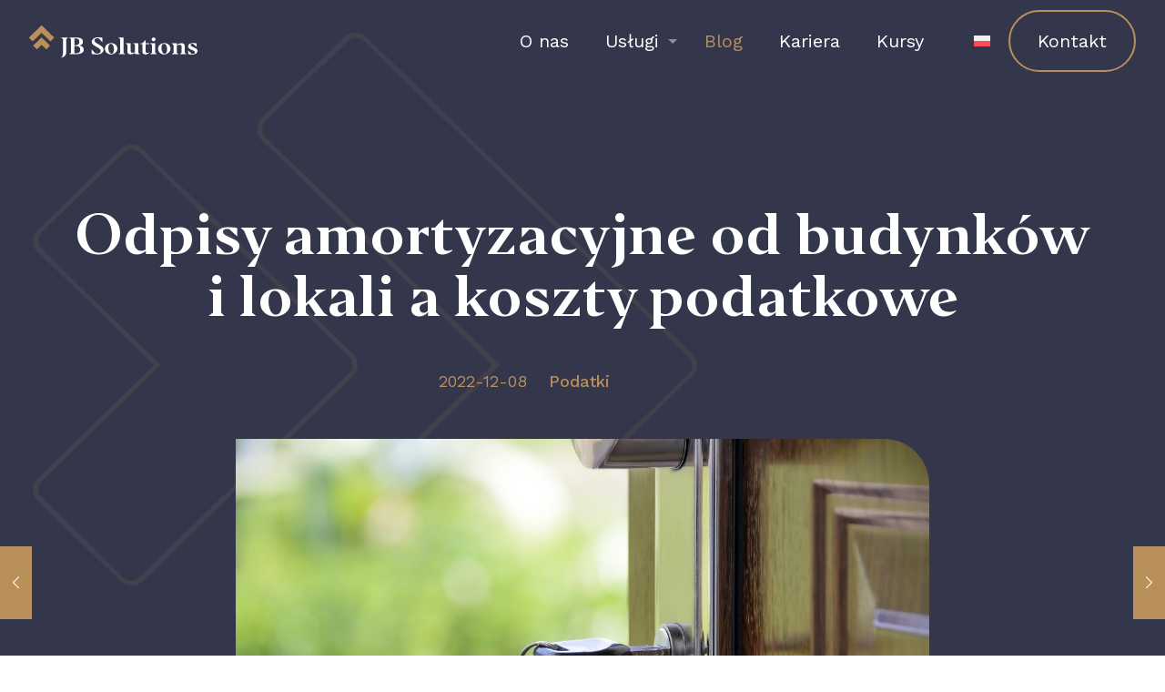

--- FILE ---
content_type: text/html; charset=utf-8
request_url: https://www.google.com/recaptcha/api2/anchor?ar=1&k=6LdahOogAAAAAFTjwADiuZsUF9TtMVKH7H4XJalG&co=aHR0cHM6Ly9qYnNvbHV0aW9ucy5wbDo0NDM.&hl=en&v=PoyoqOPhxBO7pBk68S4YbpHZ&size=invisible&anchor-ms=20000&execute-ms=30000&cb=f4h0njx13z07
body_size: 48233
content:
<!DOCTYPE HTML><html dir="ltr" lang="en"><head><meta http-equiv="Content-Type" content="text/html; charset=UTF-8">
<meta http-equiv="X-UA-Compatible" content="IE=edge">
<title>reCAPTCHA</title>
<style type="text/css">
/* cyrillic-ext */
@font-face {
  font-family: 'Roboto';
  font-style: normal;
  font-weight: 400;
  font-stretch: 100%;
  src: url(//fonts.gstatic.com/s/roboto/v48/KFO7CnqEu92Fr1ME7kSn66aGLdTylUAMa3GUBHMdazTgWw.woff2) format('woff2');
  unicode-range: U+0460-052F, U+1C80-1C8A, U+20B4, U+2DE0-2DFF, U+A640-A69F, U+FE2E-FE2F;
}
/* cyrillic */
@font-face {
  font-family: 'Roboto';
  font-style: normal;
  font-weight: 400;
  font-stretch: 100%;
  src: url(//fonts.gstatic.com/s/roboto/v48/KFO7CnqEu92Fr1ME7kSn66aGLdTylUAMa3iUBHMdazTgWw.woff2) format('woff2');
  unicode-range: U+0301, U+0400-045F, U+0490-0491, U+04B0-04B1, U+2116;
}
/* greek-ext */
@font-face {
  font-family: 'Roboto';
  font-style: normal;
  font-weight: 400;
  font-stretch: 100%;
  src: url(//fonts.gstatic.com/s/roboto/v48/KFO7CnqEu92Fr1ME7kSn66aGLdTylUAMa3CUBHMdazTgWw.woff2) format('woff2');
  unicode-range: U+1F00-1FFF;
}
/* greek */
@font-face {
  font-family: 'Roboto';
  font-style: normal;
  font-weight: 400;
  font-stretch: 100%;
  src: url(//fonts.gstatic.com/s/roboto/v48/KFO7CnqEu92Fr1ME7kSn66aGLdTylUAMa3-UBHMdazTgWw.woff2) format('woff2');
  unicode-range: U+0370-0377, U+037A-037F, U+0384-038A, U+038C, U+038E-03A1, U+03A3-03FF;
}
/* math */
@font-face {
  font-family: 'Roboto';
  font-style: normal;
  font-weight: 400;
  font-stretch: 100%;
  src: url(//fonts.gstatic.com/s/roboto/v48/KFO7CnqEu92Fr1ME7kSn66aGLdTylUAMawCUBHMdazTgWw.woff2) format('woff2');
  unicode-range: U+0302-0303, U+0305, U+0307-0308, U+0310, U+0312, U+0315, U+031A, U+0326-0327, U+032C, U+032F-0330, U+0332-0333, U+0338, U+033A, U+0346, U+034D, U+0391-03A1, U+03A3-03A9, U+03B1-03C9, U+03D1, U+03D5-03D6, U+03F0-03F1, U+03F4-03F5, U+2016-2017, U+2034-2038, U+203C, U+2040, U+2043, U+2047, U+2050, U+2057, U+205F, U+2070-2071, U+2074-208E, U+2090-209C, U+20D0-20DC, U+20E1, U+20E5-20EF, U+2100-2112, U+2114-2115, U+2117-2121, U+2123-214F, U+2190, U+2192, U+2194-21AE, U+21B0-21E5, U+21F1-21F2, U+21F4-2211, U+2213-2214, U+2216-22FF, U+2308-230B, U+2310, U+2319, U+231C-2321, U+2336-237A, U+237C, U+2395, U+239B-23B7, U+23D0, U+23DC-23E1, U+2474-2475, U+25AF, U+25B3, U+25B7, U+25BD, U+25C1, U+25CA, U+25CC, U+25FB, U+266D-266F, U+27C0-27FF, U+2900-2AFF, U+2B0E-2B11, U+2B30-2B4C, U+2BFE, U+3030, U+FF5B, U+FF5D, U+1D400-1D7FF, U+1EE00-1EEFF;
}
/* symbols */
@font-face {
  font-family: 'Roboto';
  font-style: normal;
  font-weight: 400;
  font-stretch: 100%;
  src: url(//fonts.gstatic.com/s/roboto/v48/KFO7CnqEu92Fr1ME7kSn66aGLdTylUAMaxKUBHMdazTgWw.woff2) format('woff2');
  unicode-range: U+0001-000C, U+000E-001F, U+007F-009F, U+20DD-20E0, U+20E2-20E4, U+2150-218F, U+2190, U+2192, U+2194-2199, U+21AF, U+21E6-21F0, U+21F3, U+2218-2219, U+2299, U+22C4-22C6, U+2300-243F, U+2440-244A, U+2460-24FF, U+25A0-27BF, U+2800-28FF, U+2921-2922, U+2981, U+29BF, U+29EB, U+2B00-2BFF, U+4DC0-4DFF, U+FFF9-FFFB, U+10140-1018E, U+10190-1019C, U+101A0, U+101D0-101FD, U+102E0-102FB, U+10E60-10E7E, U+1D2C0-1D2D3, U+1D2E0-1D37F, U+1F000-1F0FF, U+1F100-1F1AD, U+1F1E6-1F1FF, U+1F30D-1F30F, U+1F315, U+1F31C, U+1F31E, U+1F320-1F32C, U+1F336, U+1F378, U+1F37D, U+1F382, U+1F393-1F39F, U+1F3A7-1F3A8, U+1F3AC-1F3AF, U+1F3C2, U+1F3C4-1F3C6, U+1F3CA-1F3CE, U+1F3D4-1F3E0, U+1F3ED, U+1F3F1-1F3F3, U+1F3F5-1F3F7, U+1F408, U+1F415, U+1F41F, U+1F426, U+1F43F, U+1F441-1F442, U+1F444, U+1F446-1F449, U+1F44C-1F44E, U+1F453, U+1F46A, U+1F47D, U+1F4A3, U+1F4B0, U+1F4B3, U+1F4B9, U+1F4BB, U+1F4BF, U+1F4C8-1F4CB, U+1F4D6, U+1F4DA, U+1F4DF, U+1F4E3-1F4E6, U+1F4EA-1F4ED, U+1F4F7, U+1F4F9-1F4FB, U+1F4FD-1F4FE, U+1F503, U+1F507-1F50B, U+1F50D, U+1F512-1F513, U+1F53E-1F54A, U+1F54F-1F5FA, U+1F610, U+1F650-1F67F, U+1F687, U+1F68D, U+1F691, U+1F694, U+1F698, U+1F6AD, U+1F6B2, U+1F6B9-1F6BA, U+1F6BC, U+1F6C6-1F6CF, U+1F6D3-1F6D7, U+1F6E0-1F6EA, U+1F6F0-1F6F3, U+1F6F7-1F6FC, U+1F700-1F7FF, U+1F800-1F80B, U+1F810-1F847, U+1F850-1F859, U+1F860-1F887, U+1F890-1F8AD, U+1F8B0-1F8BB, U+1F8C0-1F8C1, U+1F900-1F90B, U+1F93B, U+1F946, U+1F984, U+1F996, U+1F9E9, U+1FA00-1FA6F, U+1FA70-1FA7C, U+1FA80-1FA89, U+1FA8F-1FAC6, U+1FACE-1FADC, U+1FADF-1FAE9, U+1FAF0-1FAF8, U+1FB00-1FBFF;
}
/* vietnamese */
@font-face {
  font-family: 'Roboto';
  font-style: normal;
  font-weight: 400;
  font-stretch: 100%;
  src: url(//fonts.gstatic.com/s/roboto/v48/KFO7CnqEu92Fr1ME7kSn66aGLdTylUAMa3OUBHMdazTgWw.woff2) format('woff2');
  unicode-range: U+0102-0103, U+0110-0111, U+0128-0129, U+0168-0169, U+01A0-01A1, U+01AF-01B0, U+0300-0301, U+0303-0304, U+0308-0309, U+0323, U+0329, U+1EA0-1EF9, U+20AB;
}
/* latin-ext */
@font-face {
  font-family: 'Roboto';
  font-style: normal;
  font-weight: 400;
  font-stretch: 100%;
  src: url(//fonts.gstatic.com/s/roboto/v48/KFO7CnqEu92Fr1ME7kSn66aGLdTylUAMa3KUBHMdazTgWw.woff2) format('woff2');
  unicode-range: U+0100-02BA, U+02BD-02C5, U+02C7-02CC, U+02CE-02D7, U+02DD-02FF, U+0304, U+0308, U+0329, U+1D00-1DBF, U+1E00-1E9F, U+1EF2-1EFF, U+2020, U+20A0-20AB, U+20AD-20C0, U+2113, U+2C60-2C7F, U+A720-A7FF;
}
/* latin */
@font-face {
  font-family: 'Roboto';
  font-style: normal;
  font-weight: 400;
  font-stretch: 100%;
  src: url(//fonts.gstatic.com/s/roboto/v48/KFO7CnqEu92Fr1ME7kSn66aGLdTylUAMa3yUBHMdazQ.woff2) format('woff2');
  unicode-range: U+0000-00FF, U+0131, U+0152-0153, U+02BB-02BC, U+02C6, U+02DA, U+02DC, U+0304, U+0308, U+0329, U+2000-206F, U+20AC, U+2122, U+2191, U+2193, U+2212, U+2215, U+FEFF, U+FFFD;
}
/* cyrillic-ext */
@font-face {
  font-family: 'Roboto';
  font-style: normal;
  font-weight: 500;
  font-stretch: 100%;
  src: url(//fonts.gstatic.com/s/roboto/v48/KFO7CnqEu92Fr1ME7kSn66aGLdTylUAMa3GUBHMdazTgWw.woff2) format('woff2');
  unicode-range: U+0460-052F, U+1C80-1C8A, U+20B4, U+2DE0-2DFF, U+A640-A69F, U+FE2E-FE2F;
}
/* cyrillic */
@font-face {
  font-family: 'Roboto';
  font-style: normal;
  font-weight: 500;
  font-stretch: 100%;
  src: url(//fonts.gstatic.com/s/roboto/v48/KFO7CnqEu92Fr1ME7kSn66aGLdTylUAMa3iUBHMdazTgWw.woff2) format('woff2');
  unicode-range: U+0301, U+0400-045F, U+0490-0491, U+04B0-04B1, U+2116;
}
/* greek-ext */
@font-face {
  font-family: 'Roboto';
  font-style: normal;
  font-weight: 500;
  font-stretch: 100%;
  src: url(//fonts.gstatic.com/s/roboto/v48/KFO7CnqEu92Fr1ME7kSn66aGLdTylUAMa3CUBHMdazTgWw.woff2) format('woff2');
  unicode-range: U+1F00-1FFF;
}
/* greek */
@font-face {
  font-family: 'Roboto';
  font-style: normal;
  font-weight: 500;
  font-stretch: 100%;
  src: url(//fonts.gstatic.com/s/roboto/v48/KFO7CnqEu92Fr1ME7kSn66aGLdTylUAMa3-UBHMdazTgWw.woff2) format('woff2');
  unicode-range: U+0370-0377, U+037A-037F, U+0384-038A, U+038C, U+038E-03A1, U+03A3-03FF;
}
/* math */
@font-face {
  font-family: 'Roboto';
  font-style: normal;
  font-weight: 500;
  font-stretch: 100%;
  src: url(//fonts.gstatic.com/s/roboto/v48/KFO7CnqEu92Fr1ME7kSn66aGLdTylUAMawCUBHMdazTgWw.woff2) format('woff2');
  unicode-range: U+0302-0303, U+0305, U+0307-0308, U+0310, U+0312, U+0315, U+031A, U+0326-0327, U+032C, U+032F-0330, U+0332-0333, U+0338, U+033A, U+0346, U+034D, U+0391-03A1, U+03A3-03A9, U+03B1-03C9, U+03D1, U+03D5-03D6, U+03F0-03F1, U+03F4-03F5, U+2016-2017, U+2034-2038, U+203C, U+2040, U+2043, U+2047, U+2050, U+2057, U+205F, U+2070-2071, U+2074-208E, U+2090-209C, U+20D0-20DC, U+20E1, U+20E5-20EF, U+2100-2112, U+2114-2115, U+2117-2121, U+2123-214F, U+2190, U+2192, U+2194-21AE, U+21B0-21E5, U+21F1-21F2, U+21F4-2211, U+2213-2214, U+2216-22FF, U+2308-230B, U+2310, U+2319, U+231C-2321, U+2336-237A, U+237C, U+2395, U+239B-23B7, U+23D0, U+23DC-23E1, U+2474-2475, U+25AF, U+25B3, U+25B7, U+25BD, U+25C1, U+25CA, U+25CC, U+25FB, U+266D-266F, U+27C0-27FF, U+2900-2AFF, U+2B0E-2B11, U+2B30-2B4C, U+2BFE, U+3030, U+FF5B, U+FF5D, U+1D400-1D7FF, U+1EE00-1EEFF;
}
/* symbols */
@font-face {
  font-family: 'Roboto';
  font-style: normal;
  font-weight: 500;
  font-stretch: 100%;
  src: url(//fonts.gstatic.com/s/roboto/v48/KFO7CnqEu92Fr1ME7kSn66aGLdTylUAMaxKUBHMdazTgWw.woff2) format('woff2');
  unicode-range: U+0001-000C, U+000E-001F, U+007F-009F, U+20DD-20E0, U+20E2-20E4, U+2150-218F, U+2190, U+2192, U+2194-2199, U+21AF, U+21E6-21F0, U+21F3, U+2218-2219, U+2299, U+22C4-22C6, U+2300-243F, U+2440-244A, U+2460-24FF, U+25A0-27BF, U+2800-28FF, U+2921-2922, U+2981, U+29BF, U+29EB, U+2B00-2BFF, U+4DC0-4DFF, U+FFF9-FFFB, U+10140-1018E, U+10190-1019C, U+101A0, U+101D0-101FD, U+102E0-102FB, U+10E60-10E7E, U+1D2C0-1D2D3, U+1D2E0-1D37F, U+1F000-1F0FF, U+1F100-1F1AD, U+1F1E6-1F1FF, U+1F30D-1F30F, U+1F315, U+1F31C, U+1F31E, U+1F320-1F32C, U+1F336, U+1F378, U+1F37D, U+1F382, U+1F393-1F39F, U+1F3A7-1F3A8, U+1F3AC-1F3AF, U+1F3C2, U+1F3C4-1F3C6, U+1F3CA-1F3CE, U+1F3D4-1F3E0, U+1F3ED, U+1F3F1-1F3F3, U+1F3F5-1F3F7, U+1F408, U+1F415, U+1F41F, U+1F426, U+1F43F, U+1F441-1F442, U+1F444, U+1F446-1F449, U+1F44C-1F44E, U+1F453, U+1F46A, U+1F47D, U+1F4A3, U+1F4B0, U+1F4B3, U+1F4B9, U+1F4BB, U+1F4BF, U+1F4C8-1F4CB, U+1F4D6, U+1F4DA, U+1F4DF, U+1F4E3-1F4E6, U+1F4EA-1F4ED, U+1F4F7, U+1F4F9-1F4FB, U+1F4FD-1F4FE, U+1F503, U+1F507-1F50B, U+1F50D, U+1F512-1F513, U+1F53E-1F54A, U+1F54F-1F5FA, U+1F610, U+1F650-1F67F, U+1F687, U+1F68D, U+1F691, U+1F694, U+1F698, U+1F6AD, U+1F6B2, U+1F6B9-1F6BA, U+1F6BC, U+1F6C6-1F6CF, U+1F6D3-1F6D7, U+1F6E0-1F6EA, U+1F6F0-1F6F3, U+1F6F7-1F6FC, U+1F700-1F7FF, U+1F800-1F80B, U+1F810-1F847, U+1F850-1F859, U+1F860-1F887, U+1F890-1F8AD, U+1F8B0-1F8BB, U+1F8C0-1F8C1, U+1F900-1F90B, U+1F93B, U+1F946, U+1F984, U+1F996, U+1F9E9, U+1FA00-1FA6F, U+1FA70-1FA7C, U+1FA80-1FA89, U+1FA8F-1FAC6, U+1FACE-1FADC, U+1FADF-1FAE9, U+1FAF0-1FAF8, U+1FB00-1FBFF;
}
/* vietnamese */
@font-face {
  font-family: 'Roboto';
  font-style: normal;
  font-weight: 500;
  font-stretch: 100%;
  src: url(//fonts.gstatic.com/s/roboto/v48/KFO7CnqEu92Fr1ME7kSn66aGLdTylUAMa3OUBHMdazTgWw.woff2) format('woff2');
  unicode-range: U+0102-0103, U+0110-0111, U+0128-0129, U+0168-0169, U+01A0-01A1, U+01AF-01B0, U+0300-0301, U+0303-0304, U+0308-0309, U+0323, U+0329, U+1EA0-1EF9, U+20AB;
}
/* latin-ext */
@font-face {
  font-family: 'Roboto';
  font-style: normal;
  font-weight: 500;
  font-stretch: 100%;
  src: url(//fonts.gstatic.com/s/roboto/v48/KFO7CnqEu92Fr1ME7kSn66aGLdTylUAMa3KUBHMdazTgWw.woff2) format('woff2');
  unicode-range: U+0100-02BA, U+02BD-02C5, U+02C7-02CC, U+02CE-02D7, U+02DD-02FF, U+0304, U+0308, U+0329, U+1D00-1DBF, U+1E00-1E9F, U+1EF2-1EFF, U+2020, U+20A0-20AB, U+20AD-20C0, U+2113, U+2C60-2C7F, U+A720-A7FF;
}
/* latin */
@font-face {
  font-family: 'Roboto';
  font-style: normal;
  font-weight: 500;
  font-stretch: 100%;
  src: url(//fonts.gstatic.com/s/roboto/v48/KFO7CnqEu92Fr1ME7kSn66aGLdTylUAMa3yUBHMdazQ.woff2) format('woff2');
  unicode-range: U+0000-00FF, U+0131, U+0152-0153, U+02BB-02BC, U+02C6, U+02DA, U+02DC, U+0304, U+0308, U+0329, U+2000-206F, U+20AC, U+2122, U+2191, U+2193, U+2212, U+2215, U+FEFF, U+FFFD;
}
/* cyrillic-ext */
@font-face {
  font-family: 'Roboto';
  font-style: normal;
  font-weight: 900;
  font-stretch: 100%;
  src: url(//fonts.gstatic.com/s/roboto/v48/KFO7CnqEu92Fr1ME7kSn66aGLdTylUAMa3GUBHMdazTgWw.woff2) format('woff2');
  unicode-range: U+0460-052F, U+1C80-1C8A, U+20B4, U+2DE0-2DFF, U+A640-A69F, U+FE2E-FE2F;
}
/* cyrillic */
@font-face {
  font-family: 'Roboto';
  font-style: normal;
  font-weight: 900;
  font-stretch: 100%;
  src: url(//fonts.gstatic.com/s/roboto/v48/KFO7CnqEu92Fr1ME7kSn66aGLdTylUAMa3iUBHMdazTgWw.woff2) format('woff2');
  unicode-range: U+0301, U+0400-045F, U+0490-0491, U+04B0-04B1, U+2116;
}
/* greek-ext */
@font-face {
  font-family: 'Roboto';
  font-style: normal;
  font-weight: 900;
  font-stretch: 100%;
  src: url(//fonts.gstatic.com/s/roboto/v48/KFO7CnqEu92Fr1ME7kSn66aGLdTylUAMa3CUBHMdazTgWw.woff2) format('woff2');
  unicode-range: U+1F00-1FFF;
}
/* greek */
@font-face {
  font-family: 'Roboto';
  font-style: normal;
  font-weight: 900;
  font-stretch: 100%;
  src: url(//fonts.gstatic.com/s/roboto/v48/KFO7CnqEu92Fr1ME7kSn66aGLdTylUAMa3-UBHMdazTgWw.woff2) format('woff2');
  unicode-range: U+0370-0377, U+037A-037F, U+0384-038A, U+038C, U+038E-03A1, U+03A3-03FF;
}
/* math */
@font-face {
  font-family: 'Roboto';
  font-style: normal;
  font-weight: 900;
  font-stretch: 100%;
  src: url(//fonts.gstatic.com/s/roboto/v48/KFO7CnqEu92Fr1ME7kSn66aGLdTylUAMawCUBHMdazTgWw.woff2) format('woff2');
  unicode-range: U+0302-0303, U+0305, U+0307-0308, U+0310, U+0312, U+0315, U+031A, U+0326-0327, U+032C, U+032F-0330, U+0332-0333, U+0338, U+033A, U+0346, U+034D, U+0391-03A1, U+03A3-03A9, U+03B1-03C9, U+03D1, U+03D5-03D6, U+03F0-03F1, U+03F4-03F5, U+2016-2017, U+2034-2038, U+203C, U+2040, U+2043, U+2047, U+2050, U+2057, U+205F, U+2070-2071, U+2074-208E, U+2090-209C, U+20D0-20DC, U+20E1, U+20E5-20EF, U+2100-2112, U+2114-2115, U+2117-2121, U+2123-214F, U+2190, U+2192, U+2194-21AE, U+21B0-21E5, U+21F1-21F2, U+21F4-2211, U+2213-2214, U+2216-22FF, U+2308-230B, U+2310, U+2319, U+231C-2321, U+2336-237A, U+237C, U+2395, U+239B-23B7, U+23D0, U+23DC-23E1, U+2474-2475, U+25AF, U+25B3, U+25B7, U+25BD, U+25C1, U+25CA, U+25CC, U+25FB, U+266D-266F, U+27C0-27FF, U+2900-2AFF, U+2B0E-2B11, U+2B30-2B4C, U+2BFE, U+3030, U+FF5B, U+FF5D, U+1D400-1D7FF, U+1EE00-1EEFF;
}
/* symbols */
@font-face {
  font-family: 'Roboto';
  font-style: normal;
  font-weight: 900;
  font-stretch: 100%;
  src: url(//fonts.gstatic.com/s/roboto/v48/KFO7CnqEu92Fr1ME7kSn66aGLdTylUAMaxKUBHMdazTgWw.woff2) format('woff2');
  unicode-range: U+0001-000C, U+000E-001F, U+007F-009F, U+20DD-20E0, U+20E2-20E4, U+2150-218F, U+2190, U+2192, U+2194-2199, U+21AF, U+21E6-21F0, U+21F3, U+2218-2219, U+2299, U+22C4-22C6, U+2300-243F, U+2440-244A, U+2460-24FF, U+25A0-27BF, U+2800-28FF, U+2921-2922, U+2981, U+29BF, U+29EB, U+2B00-2BFF, U+4DC0-4DFF, U+FFF9-FFFB, U+10140-1018E, U+10190-1019C, U+101A0, U+101D0-101FD, U+102E0-102FB, U+10E60-10E7E, U+1D2C0-1D2D3, U+1D2E0-1D37F, U+1F000-1F0FF, U+1F100-1F1AD, U+1F1E6-1F1FF, U+1F30D-1F30F, U+1F315, U+1F31C, U+1F31E, U+1F320-1F32C, U+1F336, U+1F378, U+1F37D, U+1F382, U+1F393-1F39F, U+1F3A7-1F3A8, U+1F3AC-1F3AF, U+1F3C2, U+1F3C4-1F3C6, U+1F3CA-1F3CE, U+1F3D4-1F3E0, U+1F3ED, U+1F3F1-1F3F3, U+1F3F5-1F3F7, U+1F408, U+1F415, U+1F41F, U+1F426, U+1F43F, U+1F441-1F442, U+1F444, U+1F446-1F449, U+1F44C-1F44E, U+1F453, U+1F46A, U+1F47D, U+1F4A3, U+1F4B0, U+1F4B3, U+1F4B9, U+1F4BB, U+1F4BF, U+1F4C8-1F4CB, U+1F4D6, U+1F4DA, U+1F4DF, U+1F4E3-1F4E6, U+1F4EA-1F4ED, U+1F4F7, U+1F4F9-1F4FB, U+1F4FD-1F4FE, U+1F503, U+1F507-1F50B, U+1F50D, U+1F512-1F513, U+1F53E-1F54A, U+1F54F-1F5FA, U+1F610, U+1F650-1F67F, U+1F687, U+1F68D, U+1F691, U+1F694, U+1F698, U+1F6AD, U+1F6B2, U+1F6B9-1F6BA, U+1F6BC, U+1F6C6-1F6CF, U+1F6D3-1F6D7, U+1F6E0-1F6EA, U+1F6F0-1F6F3, U+1F6F7-1F6FC, U+1F700-1F7FF, U+1F800-1F80B, U+1F810-1F847, U+1F850-1F859, U+1F860-1F887, U+1F890-1F8AD, U+1F8B0-1F8BB, U+1F8C0-1F8C1, U+1F900-1F90B, U+1F93B, U+1F946, U+1F984, U+1F996, U+1F9E9, U+1FA00-1FA6F, U+1FA70-1FA7C, U+1FA80-1FA89, U+1FA8F-1FAC6, U+1FACE-1FADC, U+1FADF-1FAE9, U+1FAF0-1FAF8, U+1FB00-1FBFF;
}
/* vietnamese */
@font-face {
  font-family: 'Roboto';
  font-style: normal;
  font-weight: 900;
  font-stretch: 100%;
  src: url(//fonts.gstatic.com/s/roboto/v48/KFO7CnqEu92Fr1ME7kSn66aGLdTylUAMa3OUBHMdazTgWw.woff2) format('woff2');
  unicode-range: U+0102-0103, U+0110-0111, U+0128-0129, U+0168-0169, U+01A0-01A1, U+01AF-01B0, U+0300-0301, U+0303-0304, U+0308-0309, U+0323, U+0329, U+1EA0-1EF9, U+20AB;
}
/* latin-ext */
@font-face {
  font-family: 'Roboto';
  font-style: normal;
  font-weight: 900;
  font-stretch: 100%;
  src: url(//fonts.gstatic.com/s/roboto/v48/KFO7CnqEu92Fr1ME7kSn66aGLdTylUAMa3KUBHMdazTgWw.woff2) format('woff2');
  unicode-range: U+0100-02BA, U+02BD-02C5, U+02C7-02CC, U+02CE-02D7, U+02DD-02FF, U+0304, U+0308, U+0329, U+1D00-1DBF, U+1E00-1E9F, U+1EF2-1EFF, U+2020, U+20A0-20AB, U+20AD-20C0, U+2113, U+2C60-2C7F, U+A720-A7FF;
}
/* latin */
@font-face {
  font-family: 'Roboto';
  font-style: normal;
  font-weight: 900;
  font-stretch: 100%;
  src: url(//fonts.gstatic.com/s/roboto/v48/KFO7CnqEu92Fr1ME7kSn66aGLdTylUAMa3yUBHMdazQ.woff2) format('woff2');
  unicode-range: U+0000-00FF, U+0131, U+0152-0153, U+02BB-02BC, U+02C6, U+02DA, U+02DC, U+0304, U+0308, U+0329, U+2000-206F, U+20AC, U+2122, U+2191, U+2193, U+2212, U+2215, U+FEFF, U+FFFD;
}

</style>
<link rel="stylesheet" type="text/css" href="https://www.gstatic.com/recaptcha/releases/PoyoqOPhxBO7pBk68S4YbpHZ/styles__ltr.css">
<script nonce="HD4YBh4oraV00NdTk65hWg" type="text/javascript">window['__recaptcha_api'] = 'https://www.google.com/recaptcha/api2/';</script>
<script type="text/javascript" src="https://www.gstatic.com/recaptcha/releases/PoyoqOPhxBO7pBk68S4YbpHZ/recaptcha__en.js" nonce="HD4YBh4oraV00NdTk65hWg">
      
    </script></head>
<body><div id="rc-anchor-alert" class="rc-anchor-alert"></div>
<input type="hidden" id="recaptcha-token" value="[base64]">
<script type="text/javascript" nonce="HD4YBh4oraV00NdTk65hWg">
      recaptcha.anchor.Main.init("[\x22ainput\x22,[\x22bgdata\x22,\x22\x22,\[base64]/[base64]/[base64]/[base64]/[base64]/UltsKytdPUU6KEU8MjA0OD9SW2wrK109RT4+NnwxOTI6KChFJjY0NTEyKT09NTUyOTYmJk0rMTxjLmxlbmd0aCYmKGMuY2hhckNvZGVBdChNKzEpJjY0NTEyKT09NTYzMjA/[base64]/[base64]/[base64]/[base64]/[base64]/[base64]/[base64]\x22,\[base64]\\u003d\x22,\[base64]/[base64]/w6Y1w4DDmcOdw47CtVDCqMOpw7Q0CTTDlMOYRzJ4AcKkw5Ulw7cULRROwrU9wqJGZBrDmwMnPMKNG8O6ecKZwo8gw64SwpvDpHZoQEzDi0cfw4pJEyhwCsKfw6bDoBMJanTCp1/CsMOsLcO2w7DDuMOQUjAPBz9aUwXDlGXCu2HDmwkhw7tEw4ZOwrFDXg0ZP8K/RyBkw6R+EjDChcKUG3bCosOHcsKrZMO6woLCp8Kyw7gqw5dDwogea8OiUMK7w73DoMOwwqwnCcKAw4hQwrXCosO+IcOmwp12wqseRUlyCgYzwp3CpcKSacK5w5YGw5TDnMKOIcOdw4rCnQrCmTfDtzUQwpEmGsOTwrPDs8K0w7/DqBLDlxw/E8KPfQVKw7TDvcKvbMOOw6xpw7JawqXDiXbDhMOfH8Oca1hQwqZ5w4UXR3scwqxxw5rCtgc6w6JyYsOCwrrDjcOkwp5nTcO+QStfwp8lYMOqw5PDhw7DjH0tDgdZwrQawo/DucKrw6nDk8KNw7TDoMK3ZMOlwoPDvkIQMcKCUcKxwpxYw5bDrMOsRljDpcOgNhXCusOaRsOwBSpPw73CgiPDqknDk8Kew5/DisK1e1ZhLsOmw5p6SX96wpvDpx0BccKaw7vChMKyFUDDkSxteCfCgg7Ds8KnwpDCvyPCmsKfw6fCkn/CkDLDoFEzT8OSFH0wJVPDki95cW4Mwr3CqcOkAE5qazfClMOWwp8nPAYAVg/[base64]/CmDt1w4vCr8KcfFTCqQUlWxHDjsOPR8KoFUTDmxPDv8KqfsKWP8O0w5zDgGt5w6vDu8OqFCcKw7XDlDfDknV6wrhPwonDl09dJQfCqhPDgDQCHErDoxHDoH7CnhLDtwglMgBrAWDDqV1cGWoSw5VwR8O/C0kNSWjDskBFw6VYWsOeXsOkc11YTMOGwrjCgG50RsOJWsONcMKSw7hnw5Vjw4DCtE4swqFJwqbDkA/Du8OEIm/CqwIrw7nCmcOpwphaw4JNw59SQcKPwr19w4TDsX/Di1AxSh50wpHCg8KvfsOCScOfZMO5w5TCi3TCh17CjsKzTHI4Y1bDuXZhAMKbMyh4L8K/O8KHRmwFPiUKYcKLwqZ7wp9MwrvDjcKCFcOvwqIzw5rDiEpjwqJoa8KewrETaU8Jw5kAZ8OOw6B7EsK/wqfCtcOhw7MHw7EywrhqA1AZN8Ofwpo4G8Kbw4XDocKBw5RQIcKgASM3wpZtQsKEwqrDpBAIw4zDqGoPw5wDw6nDvcOkwqbCl8Ksw6DDpGtuwpzCnTcoKybClcKkw4UnDUJwUm7ChRvCo01/[base64]/Cn13CuFgEd3IcwqNnwpLDg11Mwp/Ci8OOwpzDk8OCwrE1wqAEMcODwqRxAnINw5ReFMOjwoNiw70jKFUgw7MqVyHCkcOjFAZawo/DrwTDhMKwwrfCv8KJwojDjcKID8KncMKzwo8JAzVjHg7Cv8KZasOVacKUAcKFwpnDozLCnQvDgHRcRG1eNcKeYQbCjyHDl1TDtMO7JcOxP8Obwoo+bVDDoMOKw47Dj8KQJcKewpxsw6TDtmrClxhUHmJewp3DiMOjw5/Cr8Kpwo8cw7ZAHcKzGHHCg8KYw48cwpPCvFnCrGM6w6DDvHJpacKWw4rCg3kJwocbNsKFw4F3CQlNVDJsRcOnQVE+YsO3wrY3Yl5Lw7p+wprDlcK1asOZw67DpzXDicKzKsKPwpcjcMK9w4htwocvUMOjXsO1ZE3ChkTDuHXCksKPZsO8wqp6JsK3w7UwFsOmD8O1bz/DnMOgCzvCpRXCs8OHWiPCmSNPwrgHwoLCocKIOgzDnsKqw65Ww4PCtVzDlRPCh8KmBQ0YcMKlcMKewq7DpsKDdsK3cWZtWXghwqTDtzHCs8OPwrHDqMOdecKdVDrCszEkwpnClcKQw7TDpcKQAGnCuXsNw43CjMKdw6BeRhPCpi8Sw5RwwpDDiAZIY8OQHx/DncKvwqpFdgFuY8KywoArw5zDlMOOwr0Tw4bCmDE1w7F8F8O0XsOSw4VmwrXDm8KawqzDj1gGP1DCu35rbcOKw4vCuD1+c8OiD8OswofCqk1jHTjDpsK6ByTCrxorHsKfw5LDp8KcMH/CuDPDgsKSCcOFXlPDlsOqbMOBwpTDukJDwo3ChsOCScOQQsOPwq7CkgF9ZiXDsy3CqD91w4hDw7nCpcK2CMKpR8KYw4VkDGxTwoHDtMK/[base64]/Dv35YRMOZScKmPh3CsMK0wrLCqX4iwpfDhcOWX8O3DcKrJUA2wqHDqcKoPMK4w7Q9wqQ8wqPCrQ3CjWcYSlUcUsOCw70/LcOlw5rCkcKiw48fRSVnwovDuAnCpsOpXFZKHWXCghjDtQcfWVpQw4fDmTEDdsKmSMOsFDHCi8KPw7/DvQTCq8O3V2TCmcKSwqNZwq0LQ2IPZW3Dt8KoDsOEeDpgDMOTwrh6wpDDgXHDmns3w43CiMO/IMKUCifDsXJ0w49Yw6/DicKpdh/CrHBXEsKbwoDDt8OZZcOSwrjCoEnDgTk5esOTZQFzfcKeLsKfwq4uwowIwrvCpcO6w57Cikxvw5vColY8TMK5wqVlPcKqPh0easKZwoPDj8Oqw47DpF7CnsKSw5rDnHDDqEPDnhnDusKcGWHDqRjCuhbDmj1jwp5Lwo10wpTCiTo/wozDu2J7w6rDuhrClULCmxjDmsKtw4IxwrjCssKJEgrCjUrDgF1uUXnDpcO6wpPCuMOYN8Kmw7clwrrDljs1w73DpWZBQMKmw57CoMKKI8KYwpAew5zDk8KlbMKFwrbChB/Ch8OKM1ZOFy1Zw5rCsxfCrsKjwqF7w5/CgMKJwoXClcKOw4w1HCgHwpIow60uDQg2HMKqCwvDgBxxcMKAwr8Tw4cIwp7CqVfDqMKPNV7DhcKvw6Row7p3G8O2wrzCuVlzCcOOwp1ibmXCgFZsw43Dk2XDlMKZJcKOF8OAO8OYw7Agwq3CmMOyYsO+wr/CqcOVdkovwpUiw7jCmsOZR8Oaw7h8woPDn8KmwoMOY1nCnMKyccOcLsOQWz5Gw4VPLGg0wrTDgcKWwqVpXMK/J8OUKsKgwp/[base64]/CiMOycVpyVinDmE8rG8OOO1/Dmis/w6fCtMODWsKHwqDDqU3Dp8OqwqF2wrBJc8Kgw4LDi8OLw7Baw7zDl8K/woXCgFTCmCfDqFzCq8OGw4XDsjjCiMOsw5jDrcKVPxsWw4FQw4VrdMO1QhXDjMKAfhrDqMOxMEvCmhjDhsKcBsO/OWwIwprChH01w7ZdwqQQwpbClhHDm8KqSsKyw4QTUwoRMcKRH8KlODfCh3BQw54VYmMzw5XCjMOZPVLCjjXCv8KCOxPDvMOvUkh0AcKUw4fCmmBTw4LDi8KWw7DCrXcFacOqJT0bdEclw6crPVh7B8Oxw6sSYG0/bRTDgMKNw4/DmsK+wr50IA4awqDDjxfChDXCnsOdwpM3CcOiEHRCw5pvP8KVwqQZGcO8wox+wp/DonrCsMOzP8O+CMK1MsKCJsKdbcKswq46QgrDsy/Csx8qwqc2wpUbB3wCPsK9JcO3CcOGW8OYSMOtw7TChwrCksO9wqoCV8K7LMKdwr0yCsKTb8OewojDnw44wp8iTxnCmcKsb8OMDsONwphdw5nCh8OTPT9mYcOFJcOVfcOTNTRYbcKow47CqkzCl8OMwpEgM8KBNwMyTMKVw4/[base64]/DvWPDtCxaFMK7WE40wo7DsHJJwofDljPDv3lNwqrCji4DMiXDtXxYwprDin/CocKDwoc9SMKfwoBbBXvDqSfDq2BYMcKXw5oxQMKrOxYLOgZ7DQ/CumxAZ8OXEsOtw7A1A0Exwp4WwqfCkH98KMOAYsKqZRHDsi9NIMOYw5TCnMODNcOVw5Fkw67DhgsvFnQfOMOSH3zCt8Onw5ocCsKgwqUzAXMSw57Dl8OGwonDncKqEsKnw6A5ccKHw7/DhDTCn8OdTsK4w51ww4LDtiN4d0fDlsOGJlRrJsOSIDNJA1TDv1rDoMKbw7LCtigaY2AvFSrDjcObUMKXTAwZwqk0K8OBw4pOC8OFPMO0wpRsK30/wqjCjsOCYh/Dh8KcwpdUw7LDocOxw4DDoF/DgMODwoduFsOlYHLCvcO+w4XDpxBRP8OMw7xbw4DDtF89w7/[base64]/CnsOFwrlnGwrCjjtowpzCsMKsDcOLw5dyC8KKw4vDn8Omw7/[base64]/Diy92w6gNw55Pwr0+wrzCoMKUC8O/O3N7B8Kxw4ZSMMOew7PCg8KDw4N+McOBw65CcG1BXcOCZETDrMKdwqBow5R2w7fDj8OGBsKIP3PDi8Ojw6gaFcOsRnhIGcKOdDsPOlJwdsKZbnfCnxbCtxR0EG3Crmk+wpJ+wo4xw4/Dr8KrwrbCqsKSYcKHAFnDtEvDqwYrKcKcXcKkTTZKw63DoXFTfcKNw7FawrMtwqx6wrEOwqTDosOlaMKLT8ObMnRdwqc7w7cVw5vClnwHRyjDvHlEZxJ8w75nEz4lwpVYYx/[base64]/Dk8KmR8OTOcO8wqA4FS7CjsOwS0XDn8O2NlVBF8Ksw7rCiQzCiMOWw7TDhzzCjgldw6fDmMKcEcKpw6TCocO9w4fCmXjCkBVBHMKBETzCjz3Dj2FdW8OEKmhew5AOHiUIf8ObwpTCsMKCJcOpw57Dg2NHwogiwqTDkBHDhcOKwptMworDpA/DlT3Dl0FpYMOLCX/CvQbDvBrCt8OOw4Yuw4/CvsOPPifDkWZKwqddCMKDC3jCuG4ifTfDjcKia3pmwotQw6RGwq8+wqtrccKpCcOaw60ewosUKsKubcOowo4bw6fDmU9fwoBVwoDDmMK0w7XCsRB9w63CqcOIC8Knw47Cp8O5w6swShA/[base64]/[base64]/QcKOGXHCtMK1w5kZJ8K2IsKVw60Iwo9QwoJgw6bCgcKDSyDCvh7CocO7LsKdw7tMw7bCucOzw47DsRHCsHfDgiMQN8OiwrojwqI0w4xeZsOmWMOkwonDqsO/[base64]/VAp8A8ODJTgWwrDDmWPCgMOSwpzDisOaw7zDoi3Dgg8Ww7DCrzPDoX4IwrHCvMKHc8KXw7vDm8OGw4QXw49Uw7LCkFsCw7Nfw69zWcKBwqDDhcOCLsO0wrLCtQ3CtcK/woTDm8KBSmnDsMOaw6ElwoVjw7EJwoUWw77DkgrCu8KEw6DDjMK/[base64]/CrsO0wpTDk8K8NMOJw7rDrMOzwqzCmU/ClUdowoHCjcOzwp48w6Jrw5nCu8Kkw5ohXcK6OsKoRMKww5DDin0bQnkAw6jDvDYuwoHCgsOLw4ZsOcOGw5VTw4nCgcKYwoJ0wowcGiNbIMKnw5NhwpQ4W3HDrMOaAjMkwqgmIWvCi8Ofw6Rkf8Knwp3DuWUfwr13w6fClVHCqTg/w67DrDUJLXBEKGtdf8KIwqEMwp1sB8Oawq1owq9ifA/CssK3w55Lw7JaCcOpw6HCjiEpwpfDo33Dpg1dJSkXwr8XWsKNJ8Kgw70tw5IqI8Kjw7zCv3jCsT3Cr8O/[base64]/DuVzDkH0Pw4NUwo4cw6RFwpHCjD/ClhHDpDVZw4Eew6cnw7DDgsKzwozDhsO5AnHDjsOqFiomwrN1wrJNw5Few7M9HEt3w7fDicO3w4/Cm8KSwolALBV0wqhTIAzCssOWw7LCq8Kewrpaw7QWWgt6AChjfG1sw4VowrXCmsKSwpTCgCjDl8KQw43DkGRFw7oyw5Z8w73DljjCkMOOw6XDpcOmw7HCjB4mY8KEC8KAw49OJMKiw7/DhMKQIcOPYsOAwqLCvXp6w6h0w7TCg8KZGcOFDSPCo8OHwo1rwqjDhMKjw6/[base64]/XcOUw4UJw73DqhfDgTvDnV50L3UIa8KBwrzDhsKWQVvDkcKCMcKEF8OSwoTDt041cwxcwpbDmcOxw5Zewq7DvlDCqDDDqHQwwo3Cr0rDtxvCi0crw5c+eHBCwojDrC7ChcOPw5zCuAjDpsO8D8OgMsOnw4kOVTwcw7tNw6slThzDkV/[base64]/c8OYwqAqwr9Lwq/CsgHCrV0XGzlLwozCvMOVe1gWwpTDmMOww7LCpcOMfCvCj8KNFUbCmivCgUPDqMOjwqjCqDVsw60fbDYLAMKzJDbDiwE7AmzDvMOJw5DDm8K0RGXDt8KCw4F2P8KDw6DCpsO/w4XDtcOqcsOkwp8Mw50qwrjCmsKNwrHDpsKLwojCicKOwpLCh3hgDQTCssOYXMKlHXhtwpBSwrvCgMKbw6zDkTLCusK7wq/Dgglib0kTBg7Co1HDrsO1w4J+wqARA8K1wqHDgcOEw5kAw5ZDw6Y4wqx+wq5IBcOiIMKPDcOMT8Kyw4QxNMOqU8ONwq/DrSTCl8OLLynCt8Oiw7s4woZscWlITwPCgmAJwq3CrMONZ3MHwo/CkgPDiDs1XMKRWGdbRCc4G8OweFVGMcOGCMO3B0PDm8OLNSLDpsO1wrwOY0fDucO/wr3DuU3CtFDDhFQNw4nCjMO3ccOCQcKqIljDkMOZPcORw7zCt0nClGpow6TCg8Kvw4XCh3XDjAnDnsO+OMKfFWxjNsKfw6jDssKfwpVqw6vDr8OlXcOEw7F0w50lcTzDu8K4w54gFQNLwoZQFR/CqGTChizCg1N6w7ESTMKFwrzDulBmwoloEVzDgjjCv8KDRk1hw5ApU8KzwqE3QsKTw6wOHHXCkWLDuRJfwq3Ds8Kqw4sqw5xpdlTCr8OGw4/Ds1Brwo7DiXzDvcOuICR5w51bccO9w7NdV8OpV8K0S8KCwqzCuMKjw64FPsKUw5YmCB/DiCkNPivCoQRLVcKOH8O0GjQ0w44Hwq7Dr8OZZsOww5LDjMOSBsOubcKtBcKQwp/DrUTDvjM4QhUCwpXCtMKwLMKEw5nChcK1Iw4eSX92O8OEaHvDmMOrGkXCk3MMWcKIwq7DhMO+w6BTJMKhDcKawpM9w7I9OjHCpcO0wo/DnMKyaBA/w58Aw6XCscKLRMKfPcOUT8KEBcKUL1gRwpkoV1o0FHTCvkFkw47Dg39RwrtPTmV/[base64]/CscOKwqoYJS7ChMKjw5LCl8KVScKoQShDNXECw64Aw58Nw61nwq7CtBPCp8Kpw58HwpRfDcO8GwPClDdywr7CoMO/[base64]/AAXCqCYUwrFBFMKXT8K6wpHCjCQAczTCuUvDmFMzw4wdw6LDmiVVNksANsKuwo9cwpNgwqBSwqfDtnrCjBvCtcKLwoLDsBwNQ8K/wrXDkzwNYsK4w4DDg8Kxw5/CsWTCp2NhUMOpKcKTOMKtw7PCjcKbEStdwpbCqMO7U0gvPcKfHSfChUcNw4B+U0hOVMONZl/Dp13ClMOOKsKfXwTCoAAgLcKcW8KAw57CnkRzc8Oiwr/Ct8O9w5TDkSF5w7t+LcONwo4YGEXDuhJUOjZEw4MUwqcbYcOcKxpYccKeYlXDqXggYMOEw5czw7zCrcOhMMKJw4jDvMK3wrZ/NRrCpMOYwoDCv2XCslotwqEywrRHw5TDj0jCqsOJWcKbw4MFUMKVV8KkwrQ9FcKBw49Bw43Cj8K8w4zCu3XDvUVgacKmw50RCyvCv8KuIMKLWMObdTEcL1TDqcO3VyQOZcOUUMOWw59+NV/Dq3oJLwdzwplVw6U8WcKyYMOIw67DtQTChkZsAHTDvxzDk8K4G8K1fh0HwpQ0fjjCvXZLwq8Lw4rDl8KeDkrCjm/DhsKkSMKVZ8O7w6IzQMOdKcKpf07DhzVHDcOQwp/Cnw43w47Ds8O4XcKad8KINF9dw7tyw4Iiw4EUfSYZZxfCjhfCk8OyPxwbw5zDrMOPwq/CmDJpw481wqzDvRLDkA9UwonCpMOLKcOnPMKww5lkFMKxw4o4wpXCl8KFZDIifcOSDsKyw57DgWQLw6wywrbDrVLDgk5bbcKpw7Bhwo8HKWPDl8Ote3/DvGNyZsKMHGXDrHPChmbDhSl2OMKOCsOyw6/DpMKYw4PDoMKIbMKbw6rCtmXDszrClDdQw6E6w7Btw4lwGcOawpbCjMOAAMKuw7vCoS7DjsO2b8OEwpTCgMKqw7XCrMKhw4lYwrgRw5ljZCrChwzDhis9UMKMccOcUMKlw7vDtA5lw7x1ehHCgzQlw4kSLF/DhMKbwq7Dg8Kewq7DsAxCw6/DpcOhGsOow7tQw60tFcOiw49tFMKiwoXDpXfCksKQwozCrCQcBcK8wolmBDDDpcKzAnTDhcOUBlRxaz/[base64]/W1DCoHJtWMOiPcKGwozDhcKbasKrGMOwIGVcwofCksKswr3DucOeIT7DuMOOw5NqecKww4vDr8Kww7gJCU/CrsKXDTYTfCfDpcOpw7vCpsKzRkgCUMOpC8OXwpErwoUZYlHDvsOuwp0uwr/[base64]/CuUjDhMO3wrbDuQLDucOuwp5HDRvDhAl8woFDKsOmw44uwo5KYmHDjcOdKsORwq5ebSkXw4fCqMOVAFDCncO5wqHDiFjDvsKxJlQ/wohlwpcxV8OTwo17SG7CggciwqkBR8O8aHTCs2LChxjCgVRmHMKwcsKrU8OvYMO4VMOAw5EvNnNqFWTCo8OsSDPDucKCw7vDnB3Cn8OOwrt9YwfDoDPCngp9w5I/[base64]/CjzxrwqQPw65awp8USUfDjynDgMKkw4/DqcKKS8KbXnpAQzPDmMK9JwjDh3sLwoPDqlp6w5YrNwRmUglywqfDoMKoAAh2wpvCiSBdw64RwrbCtsOxQxrDj8KMwpXCtH7Ds0sGw4/CnsKbV8KawrXCt8Osw7ZywpFVJMO5NcOdDsKPwrnCjMKmw5LDiU7Du27Ds8OoV8Kpw7HCtMOZW8Oiwrg+fT3ChCXDn2hZwoTDohJywpzDrcOIJMOxVMOMKnjCk2vCjMOGG8O7wpV9w77CrMKQw4zDhT8vBsOiAFjCjVbCkUHCikbDj10HwpE/NcK9wo/[base64]/T8KQI8Odw6XDm3zCjcO6AMKECzzCtcKbwovDj8KdLBvDkcO/VsKSw6BgwqjDt8KewrnCj8KaERHCigPCgMKzw60Vwp3Ck8KsPzJWFXNSwq/DuUxcMnPCrXNSwr/DjMKWw7QfA8Ozw4BbwpRfw4QvSjXDk8KUwr5yR8KMwowiYMK9wrJnwpzCiSN9HsKlwqfCicOYw5VYwqvCv0HDu1E7IzMSX03DpMKFw45mUlxEw6/[base64]/wq3Do0XDlcKzDUbCpgdsQcOyClzDqA04FG1nX8Kvwp/DsMOjw5chA0nCh8KvTjFRw54tEHzDp1/CjcK3bsKxWMOJaMOhw7bCiSjCrkvCo8Kow4BGwpJQasKgwqrChiXDgG7Dm3bDv0LCjnHDg2bCgSJyWkXDgns2LygAE8O0PWjDucO5wr/Cv8KvwrRPwocqw6DDlRLCtkVdN8KrFhNvUSvCksKgEjvDosKKwoPDiDEEJ0vCuMOqwrZIacOewoUqwrkzAcO/[base64]/CpcO6MgDDmsKfEBTCg0pHWMK8wrIbKhwFODAnwpt6w6wUMU1nwovDv8O1QmrCqDowSsOXTH7DncKyXsO5wqQpBFXDrcKcX3zCu8K5AmhjecOOH8KCFMKVwo/Cp8OOw41QfsOMGsOJw4YFakrDlcKaaUfCtjJRw6Y+w6hPEUfCmV9ewrUWTDfCtD3Cj8OhwrMCw7xfBMOiDMKLScKwbMOHw6bCscODw77CvmI5w5ogN39hUQ5AGMKRW8KiNMKWR8KJfTwAwqQ0wpnCqsKZM8OtesOvwrdEA8OuwoV/w5jCmMOmw6FNw7s9wpLDhRZkSXDDkMOMR8OrwojDkMK8bsK+ZMONB37Dg8KNw7HCtidywqHDqcKTCcKZwoooWsKpw6HCkCQHYFc0wr8dcGHDm05Pw7LCl8O9wr8uwoPDtcOMwrzCnsKnOGTCoGjCniTDp8Kqw71Da8KBecKrwrI6GD/CgWzDkFcewoVxExDCmsKiw7nDlREUCjlPwoRqwr88wqVkJSnDnknDoFVLwpdnwqMDw7ZjwobDri7DtMKUwpHDhcKsTh40w6vDjC3DlsOSwp/[base64]/[base64]/wo/[base64]/wo5Aw6wLHnfDl39xw6XDrzPCnsKDXsK0wp0bwpvCjsK1XcOQO8KKwoBkJWvCvx9zP8KyccO/[base64]/w7XCl8ODNMO4RUosPmpLbULDlnR5w6DCvV7CrMOMXCUMbsKrfivDpknCqTjCt8OoKsKpLBPDoMKWPWPCmsO2DMOqQRvCgVnDojjDjhJLc8KjwphDw53Cg8KRw6vCqU/Cp2J3EhhXFDMHTcO3NyZTw7fDqsKtPSk3PsOWFX1AwqPDgsKfwr1zw4LCvXTDqn/DhsKQACfCl1wBKkBrC24uw6cqw5rCilbCh8O3w6zClVlUw73CqwU5wq3CiQl4fV/CjH3CosKow4E1wp3CksO/[base64]/CksKyZcKtMcOowq5uPcKBw4JQaMK9wrQfeMO2w6M0cW1bL0/[base64]/w7vCkcOwJxEfw7xDwrwlKsO7OMKlFTQee8KFUX4Aw6IMD8OHw5PDiAg1RcKOY8OPBcKhw7c4wqQHworCgsOdwojCpG8lSm/Cl8KZw7Urwr8AKCLDnj/[base64]/DnMKHFsKfEcOOFMKRP3ZJw5tCTXjDmmrCocK+wrbDjMOpw6xSFnDCrcObJA7CjCoCIAVzFsKZQ8KfJcK+wonCqTDDo8KEw4XCo0hADDQFwrvDlMKwEsOmVsK+w5s+wp3CucKLesK9wponwpHDsUodAxdLw4bDqksSEMOuw5JSwp/[base64]/[base64]/Dg8Orw4/DnTAYw4Udw6YWQyfCj8Osw6HDnMKRwrodE8KHwq3DhGrDuMKwRxUDwoLDhmosMcOIw4Uvw5I9UcK9RQkUQlc5w71jwoXCux0Fw43Ct8KiD2XCm8Krw7XDuMO0wqzClMKZwqxcwrNxw7nDmnJ/w6/Dq2saw6DDtcKgwqxFw6XChANnwp7CiGfClsKowqsXwowkWcOzJQM9wpjDiTHConLDrX3CoEnCv8KjMQRQw7I0wp7CjBvDjsOew60gwqozPsORwpvDs8KywonCqWF3wq/DpcOzGiUVwpnDrhBScHl6w5nCjFUGEHPCkQfCnWvCo8ODwqfDjUnDgnzDkMK6BHx4woDDlsKiwqPDncOXE8K/wq84Rj/CnR1kwoPDs3t0UcK1TcK2CybCmcOFe8OmWsKBw51aw7TCjALCp8KndMOjZcObwrp5JsOYw4gAwp7DjcO9LnUAaMO9w59/[base64]/[base64]/D3vDmRrDn8KKwoU7OBNww5IVA8OlasKTIUIjKF3CsEHCm8KsKsOJAsOxYlnCp8K3U8OdQ2bCuwjCncKZLcOew6fDpmYwFR11wpLCjMKsw6bDq8KVw73Cn8K0PD14w6HDjEbDocOXw6gxe3TCjMOJbh84wr7DmsK/wpsvw5XCs24Ow4sgw7RsT33ClzYgw7bDisOqDsKkw41KNCZGBzbDt8K2EVHCkMORH3NSwr/DqVROw4vDmMOqXcObw5PCicOUSCMCLcOsw6Q2XMOFSwgMEcO5w5XClMOqw6rCtMK1E8KbwrspHsKfwpLCmgjDiMKmU27DmS4mwqdywpPDqcO4woRSQWbDqcO7KhxqBkQ+woXDiE4ww5PCg8OZCcOjFVAqw4YYGsOiw6/CjMOSw6rCh8K5S0F9PyJeBmgow6XDhR1SYMOKwqgDwphSMcK0CcO7FMKiw6TDvMKCA8Ovwr3CucKuwr0LwpYhwrIUcsKpfTtywrnDlMKVwr/[base64]/DtmpLw5FTRcKjN2lmwpXCisKjw6XDmsKyw7XDgU5CaMKCw7vDpsKdHRdyw5zDij1Uw7nDiRZWw4HDpsOyMk7DuzHCosKnKWRbw6jCs8Kww6MDwpzDgcOkwqB8wqnCi8KjEw5CQQkLdMKuw7bDqHw1w7QWQV/Dr8O/VMOiEcOkASZGwoDDmzMCwrLDix3DkcO3w4sbScONwptZQ8KWbMK9w4EswoTDrsKEVFPCosKBw6vDscO+wpjCscKieRgBw6MEeCjDq8KIwp3Du8OlwpPCq8KrwrnCmz3CmV1Lwq/[base64]/OcKIHMKjPcKJw47Di8K4wqHCvizCuSA4N3tzUlvDksOcG8O1HMKmDMKFwqBnCmNaUUnChTjCqFV3wrTDmXt7ZcKOwqLDgcKJwpx3w4NQwoTDtsKTwqHClcOXFMK2w5DDiMO2w6oGaS7Cm8KYw7DCvcO2OXnCs8O/[base64]/[base64]/CsnHCn8ORCC3DnFfClH8Qwp/[base64]/DvsKXw4XCrGszw5DDmE4rYMOJDAB+bnrCjsO1wqNFfCjCjcOLwrLCgcKWw7MKwpDCu8OYw4nDk3vDlcKVw6jDpy/CgMKvwrHCp8OeAF/DpMKyGcKZwoQZbsKLKMO5OcKfOWQrwr0+W8OrG33DrG3DnVvCoMOrTD/CqXLCiMOKwqDDqUTCs8Orwpg2GV84w6xRw68awoTCh8K/CcK/MMK1fDHCp8O0EcOQQUgRwo3DkMKgwo3DmMK1w63Dg8KDw6Niwq3CkcOra8KxL8OSw7sRwqtowrZ7FUHDu8KXccOiwo5Lw7pww5sVEwd6w5ZKwrxyKsOpJFgdwobDtcO1wq/DmsKZV1/Dq2/[base64]/[base64]/DtsKQwrEfw7duAy03w5IqJR86wr/CpcO3b8Kww7PCvsONw6QEAMOrFhhUwrwqeMK6wrgmw5sZIMKYw6xfwoUBwrrCscK/[base64]/CvF3DlHMfwr3DmiTCn1bClh9dwp3CocKGw7wEZQ/DlE3Cu8OqwoRgw47CpMKtw5PCn2DCr8KXwqDDoMO0wq8QIhPDsmjDkAAeMBzDo1h6w4A8w43DmWPClkrCkcKzwo7CohIxwpXCvcOuwrA/[base64]/wr8dEMK3w5o8wojDhHFKwobCimJdwo/[base64]/CqFLDhMKZB8O6NMKhwqBGUHzDh8Khd1XDnsOCwpvCjBPDoVQFwqDCuHdZwrPDiiHDvsObw6dXwpbDhsO+w4lbwpwOw7hOw6ctd8KzKMOENmXDucK+KUAEIsKGw7Y8wrDDk0fDrUNvw7HCisKqwqF/PcK5MkvDmMObDMO2AgbCu0HDoMK9awVqLDTDtcKBXQvCssOEwr/[base64]/DtsKKwo3DucOXVwcIwrJCNcK0wp/CqMKhL8KMXcKOw6B9wppuwpvDsAbCp8KqNj0AbkHCukDCjmp9byF6BVvDojfCvGHDscKEBS0rIcOawprDuQnCiy/DgMKAwqDCjcOfwpJLw6JXC3XDlV3CoTzDjxvDmR/CncOmNsKnTMKSw5zDtnxoT3/Cl8O1wr5qw7xEfzrCuUY+GDtOw4FjKRZEw5p8wrjDj8OLwpJDYsKOwoV6DFpzQVTDt8KiLcOOWMOBYSRnw7JXKcKIZVxrw7s0wowswrfDp8OSwrN3ZQrDqsKRw7nDsgNCTmpdbMKrO2nDpsOcwqxdYcKrYEARSMOWUsOEw58JMnpzeMOOWWzDni/CqsKhw7/CrsOXe8Kywpgvw7XDkMKEBQbCl8KwZ8OhTThPcsOaCWjCtRcfw6vCvHDDn3jDsgHDpT/CtGpIwqDDhhjDusKkCBdAAMKtwrR9w6Qbw6XDhjcrw5VSdcKpdhfCtsKMF8O7Q3/[base64]/wpLDnEpiwqPDu0xzwpLCnsK1AztAZzsiccO7T23CoFo+Ag91GQrDoiXCqsOMRW4lwp9bGMOMEMKZbsOpwqpNwrPDuVNxIQDCpj8FVR1qw4JPcQHCicO2MknDrHdVwqcPNSIpw67DosKIw67CrcOYw49Cw4zClwptwoHDn8OAw4HCv8OzYxF4NMOgSSHCtMKPTcO6Lw/Cugsow6/Ck8O7w6zDrsKnw7clfcOkIhPDqMOZw7klw6fDlQjDt8KFYcOnL8Okc8KrAnZMw7wVHcOhM0fDrMOsRmTCmDPDjR8hZcOhwqsHwplQw5xmw498w5Rnw4BZc1liwrAIw51pTRPDhcKUAMOVf8KGPMKjdsOzWz7Dtns0w7x0XzjDgsOrOGxXXMKKQG/Cs8OMb8KRwoXDoMK1Gz3Dk8KQXR7CqcKewrfCosOVwqs0NsKywoMeByjCtwLCvl/Cn8OjeMKQB8Ovc2RpwqDDmiNQworCpAB9XcOaw6IwCjwEwqrDj8O4LcKtNlUoIGrDrMKUwolgwoTDrHPCiUTCugDDvH5SwrzDtMOTw5UuJsOww4PCqMKcwrcMcMOtwoDCj8KHE8OKfcOJwqBeIBMfwp/[base64]/VMO5Qh/CiMKZwq1EwqjCk8OnNsK+wpvCtMONw7kKe8KKw5QMbz/DsD8NIcKmw5HCp8K2w7AzWiTDkXvDl8OeWU/DqTYwasKIOkHDo8KFSMOGA8O7w7VIN8OTwoLCrsO6w5vCsQpFPlTDtx0twq11w4IfHcKJw6LDsMO1w68iw7TDpgUDw4TDnsKAwrTDmjMTw5V0w4INJsKmw4nCpj/Ch0bCjcOOX8KawpzDrsKvFMO3w7fCgcOmwq8Zw79MdGHDscKFTyFxworCssO4wofDqMKqwpl8wofDpMO1wrAhw7TCsMOVwpnCvMOAUA4jY3bDgsKhI8KwJzbDigtoPUXCl1hbw7fDowfCt8OkwqR/wqgBcGtPXcKHwo0cK3RKw7bCrTEnw7DDssOkaTVfwo8Vw7TCqcOvNsOjw6nDlE5Dw6vDtMO6AFnCksKzw4/CtTxcPGxWwoNqUcK6CRLCuBjCs8KCEMKhXsOkwoDClifCi8OUUsOVwrvDu8KQAMOFwrVjwqnDiQdZL8KfwoFLZxvCgGfDlMKnwq3DocOnw603wr3CmXpjP8OKw6V6wqVmw5dPw7TCucK7EsKKwprCtsKgVn0tEC/DlXVkCMKhwroJT0sVIUfDs0LDkcKuw7JoGcKFw6kOTsOlw4DDq8Kne8KzwqhGwq5cwpDCkXbCpCvDtcO0BcKwW8KVwpTCvUd/bDMTwrHChMOScsOIwrAkEcKgYizCusKTw4TClDzCp8Kmw4HCg8OoEsKSWgNfR8KhQSATwqdqw4TDlTp4wqJuw5EkbiTDl8Kuw5JtM8OVw4/CpgMMLMOgw7LDjyTCgy0KwogFwooYUcKSS0UbwrnDh8OyT2Jaw6MGw4bDgjVZw6PCnwsYLQDCtS0HOMK3w4LChHhlD8KHUE8gNsK5MQQHw6rCjcKgKSjDi8OEwofDlTUIwqjDjMKxw64Jw5DDlsOcJ8O/MS18wrzDryTDoH8WwqHCjT9CwpDDocK0d09cGMOSJlFjL2/[base64]/CgcKjFcKORcKHLMOdGcOUw6jCnsORwoXDjkA/NyECVkt1esKaDcOOw7rDtcKqwoNBwq7Dk3YcE8KrZjVhNMODbGhJw50Qwq88MsK0a8OFCcKZbsO2CsKuw4sra3DDsMO1w7IgZcO2wr1Aw7vCqFLCo8O4w53ClcOvw7DDhsO8w4ENwph4YcOvwoMWbk7DgsORe8OTwqU5wrvCqgTCv8Khw43DtAzCv8KRcjUxw5/[base64]/CtyETwrAAwoQew7BPJULCillOwrbCjcKIYsKyNWDCu8KEwqM5wrbDgzFLw7VaOArCn1HCuSEmwq8awrFjwp1XM3fCvcKjwrAZaE0/S34oPW8wRMKXTjgEwoYMw4jCpsOowoNCNUVnw44FCDFzwp/[base64]/w4Blwps8wonDo8O1WcKqw4TCtMKbwp9idHjDisOew6nCgcKCCQ17w67DrcKnKl7CuMK4woHDo8O/w7XCrsObw6spw6jClcKhdsOsUMO8GzzDl1bCqMK+QC/[base64]/DpGrDpcOawqRmSCIKwqAnw4Zsw7nDosORwp/DjsOKe8O2ViYBw5Rew6VTwoY5wqzDscObU0/CrsKVWj/Cvw/DrB7Dv8OpwrzCuMOZfMKtTsO4w6g5LcOpLsKfw4M1dXnDrX3DnMO8w4/CmwYcPcKxw40YTSQMQD9zw4zCk1PDoEwtMnzDi1HCmcKIw6HChsOJw4DCk0RlwpnDpHnDt8Kiw7zCsXtNwq5YccOlwpPCpVYxwr7DqsKKwoVewqnDo2rDlE/[base64]/DisOxXcK8KsOzw4PCqznDgQXCtTnCkcK5wqLCqsKgP1vDsFtFc8ObwrLCg2tfZTpBYEFgPsO0w459FgEjKnZ9w7kSw5INwpJZO8Oxw4YfFMKVwrwHwp3CncOxJlVSNkPConp0w6XCnMKZKEUMwqZ9A8OCw4/DvkDDgzg2w7cTE8OlOsKZJTDDiSTDlsODwrDDscKYWjEQX3pSw6JHw7g5w7HCucO+fB/DvMK1w4tKaCZjw58dw6TCmMOdw6kXL8Orwp7ChDnDri1ZBMOwwoxFJ8KDcWjDrsKKwqhVwo3CjsKYZhrDs8KSw4Umw7Zxw53ChhV3YcOZHWhxGW3Dg8KWBBB9wobDlMKcZcOIw4HCo2kIC8KSPMKDw5/[base64]/CqA7CvghXwrPCisKDKsK+Cj7CtMKbwosGKsOQw6HDjQ4JwqcHGMO/TMO3w47DvsOZKsOZwq1eC8OgYMOJC0xpwonDoVfDkTvDry3Cjn3CsyZwfmRefUxzw7nDpcOQwqohT8K/esOXwqLDn2/CjMKswq00GcK9VXlGw6p7w60XM8OpBC05w64tNsOtScO4DzHCg2IhCMOuKUPDgDdAAsOpasOvwogSF8O/cMKmQcOHw6UZAhMcSCDCsBrDlTHDqlhKDV7Cu8KrwrjDosO+HB3CvzDCv8O1w57Dk3vDvMO7w59leyvClHVcL0DCi8OSd0JQw4PCt8K+Bhs\\u003d\x22],null,[\x22conf\x22,null,\x226LdahOogAAAAAFTjwADiuZsUF9TtMVKH7H4XJalG\x22,0,null,null,null,1,[21,125,63,73,95,87,41,43,42,83,102,105,109,121],[1017145,971],0,null,null,null,null,0,null,0,null,700,1,null,0,\[base64]/76lBhnEnQkZnOKMAhmv8xEZ\x22,0,0,null,null,1,null,0,0,null,null,null,0],\x22https://jbsolutions.pl:443\x22,null,[3,1,1],null,null,null,1,3600,[\x22https://www.google.com/intl/en/policies/privacy/\x22,\x22https://www.google.com/intl/en/policies/terms/\x22],\x22sFR99b0lXDN1uaO1KgpD77DGSoG8MVs3859mYNNSYF8\\u003d\x22,1,0,null,1,1769412524135,0,0,[236,218,38,119,117],null,[121,116],\x22RC-vS4HASzgLxD_ZA\x22,null,null,null,null,null,\x220dAFcWeA5xciumzZINuwbDIqKfZec5QL-B9JhXNAL9b-A4BQW1zY_RW_Pkh0tfv4jDjP2Rio-LygTHOVMF-BcR7VSvfETe7LZR9w\x22,1769495324230]");
    </script></body></html>

--- FILE ---
content_type: text/css
request_url: https://jbsolutions.pl/wp-content/cache/autoptimize/css/autoptimize_single_0772079a6db9f53c025b7ffa60293332.css?ver=1769400086
body_size: 610
content:
.mcb-section .mcb-wrap .mcb-item-42f7f38d1 .title{text-align:center;font-size:60px;line-height:68px}.mcb-section .mcb-wrap .mcb-item-72jra20g .title{text-align:right;font-family:'Work Sans';font-size:18px;line-height:26px;background-position:center center}.mcb-section .mcb-wrap .mcb-item-72jra20g .title,.mcb-section .mcb-wrap .mcb-item-72jra20g .title a{color:#ba905a}.mcb-section .mcb-wrap .mcb-item-khg8vp85b .mfn-tag-cloud li a{font-weight:500;font-size:18px;line-height:26px;color:#ba905a}.mcb-section .mcb-wrap-9af6eaa6f>.mcb-wrap-inner-9af6eaa6f{padding-bottom:0;justify-content:center}section.mcb-section-0e834d7cf{padding-top:230px;padding-right:4%;padding-bottom:330px;padding-left:4%;background-color:#34374b;background-repeat:repeat-x;background-position:top center;background-size:cover}section.mcb-section-0e834d7cf .mcb-background-overlay{opacity:.1;background-image:url(https://jbsolutions.pl/wp-content/uploads/2024/05/jbs_sygnet_with_margin_2.svg#8299);background-repeat:no-repeat}.mcb-section .mcb-wrap .mcb-item-cf174tls .mcb-column-inner-cf174tls{text-align:center}.mcb-section .mcb-wrap .mcb-item-cf174tls .image_frame{border-radius:0 50px}.mcb-section .mcb-wrap-w4c1b3hri>.mcb-wrap-inner-w4c1b3hri{margin-top:-320px;justify-content:center}section.mcb-section-b67seia2d{padding-right:4%;padding-left:4%;background-repeat:repeat-x;background-position:top center;background-size:cover}section.mcb-section-b67seia2d .mcb-background-overlay{opacity:.1;background-repeat:no-repeat}.mcb-section .mcb-wrap .mcb-item-221b03b45 .column_attr{color:#ba905a;font-size:13px;line-height:19px}section.mcb-section-scgkfx75 .mcb-section-inner-scgkfx75{justify-content:center}@media(max-width:959px){.mcb-section .mcb-wrap .mcb-item-42f7f38d1 .title{text-align:center}section.mcb-section-0e834d7cf{padding-bottom:160px}}@media(max-width:767px){.mcb-section .mcb-wrap .mcb-item-42f7f38d1 .title{font-size:px;line-height:px}.mcb-section .mcb-wrap .mcb-item-72jra20g .title{text-align:center;font-size:16px}.mcb-section .mcb-wrap .mcb-item-72jra20g .mcb-column-inner-72jra20g{margin-bottom:0}.mcb-section .mcb-wrap .mcb-item-khg8vp85b .mfn-tag-cloud{justify-content:center}.mcb-section .mcb-wrap .mcb-item-khg8vp85b .mfn-tag-cloud li a{font-size:16px}section.mcb-section-0e834d7cf{padding-top:80px;padding-right:0;padding-bottom:60px;padding-left:0}section.mcb-section-b67seia2d{padding-top:120px;padding-right:0;padding-bottom:20px;padding-left:0}}

--- FILE ---
content_type: text/css
request_url: https://jbsolutions.pl/wp-content/cache/autoptimize/css/autoptimize_single_f02feb9e443593f99b795a786fdb9f18.css?ver=1769400086
body_size: 715
content:
.mcb-section .mcb-wrap .mcb-item-coq41qi9h .mcb-column-inner-coq41qi9h{margin-left:0}.mcb-section .mcb-wrap .mcb-item-ti8smircth .column_attr{color:#ba905a;font-size:13px;line-height:19px}.mcb-section .mcb-wrap .mcb-item-ti8smircth .column_attr a{color:#ba905a}.mcb-section .mcb-wrap .mcb-item-ti8smircth .mcb-column-inner-ti8smircth{padding-left:13px;padding-top:35px}.mcb-section .mcb-wrap .mcb-item-ulj2a33v .column_attr{font-size:13px;line-height:19px}.mcb-section .mcb-wrap .mcb-item-ulj2a33v .mcb-column-inner-ulj2a33v{padding-top:20px}.mcb-section .mcb-wrap .mcb-item-6k6w611zk .column_attr{font-size:13px;line-height:15px}.mcb-section .mcb-wrap .mcb-item-6k6w611zk .mcb-column-inner-6k6w611zk{padding-top:20px}.mcb-section .mcb-wrap .mcb-item-j19fnx6ly .column_attr{font-size:13px;line-height:15px}.mcb-section .mcb-wrap .mcb-item-j19fnx6ly .mcb-column-inner-j19fnx6ly{padding-top:20px}.mcb-section .mcb-wrap .mcb-item-e685f7435 .column_attr{font-size:13px;line-height:20px}.mcb-section .mcb-wrap .mcb-item-e685f7435 .mcb-column-inner-e685f7435{padding-top:20px;margin-bottom:0}.mcb-section .mcb-wrap .mcb-item-15ab21b09 .blog_wrapper .post-item .post-desc .post-title .entry-title{font-size:13px;line-height:20px}.mcb-section .mcb-wrap .mcb-item-75l8v6hnn .image_frame{width:45px}.mcb-section .mcb-wrap .mcb-item-htwbjoqpu .image_frame{width:45px}.mcb-section .mcb-wrap .mcb-item-a1yn24yd9 .image_frame{width:45px}.mcb-section .mcb-wrap-euydi32c{width:180px}.mcb-section .mcb-wrap-euydi32c>.mcb-wrap-inner-euydi32c{justify-content:center}.mcb-section .mcb-wrap .mcb-item-43vlhqv2s .column_attr{text-align:center;font-size:14.4px}.mcb-section .mcb-wrap .mcb-item-43vlhqv2s .mcb-column-inner-43vlhqv2s{padding-top:20px;border-style:solid;border-color:#ba905a;border-width:2px 0 0}section.mcb-section-j9rla0nq{padding-top:50px;padding-bottom:20px;background-color:#34374b;background-position:bottom right}section.mcb-section-j9rla0nq .mcb-background-overlay{opacity:.1;background-image:url(https://jbsolutions.pl/wp-content/uploads/2024/09/JBS_Sygnet_Outline_footer_1.svg#8861);background-repeat:no-repeat;background-position:top right;background-size:contain}@media(max-width:1440px){.mcb-section .mcb-wrap .mcb-item-ti8smircth .mcb-column-inner-ti8smircth{padding-left:0}section.mcb-section-j9rla0nq .mcb-section-inner-j9rla0nq{justify-content:center}}@media(max-width:959px){.mcb-section .mcb-wrap .mcb-item-coq41qi9h .mcb-column-inner-coq41qi9h{margin-bottom:0}.mcb-section .mcb-wrap .mcb-item-ti8smircth .column_attr{text-align:center}.mcb-section .mcb-wrap .mcb-item-ti8smircth .mcb-column-inner-ti8smircth{padding-left:0;padding-top:0;margin-bottom:0}.mcb-section .mcb-wrap .mcb-item-ulj2a33v .column_attr{text-align:center}.mcb-section .mcb-wrap .mcb-item-ulj2a33v .mcb-column-inner-ulj2a33v{margin-bottom:0}.mcb-section .mcb-wrap .mcb-item-6k6w611zk .column_attr{text-align:center}.mcb-section .mcb-wrap .mcb-item-6k6w611zk .mcb-column-inner-6k6w611zk{margin-bottom:0}.mcb-section .mcb-wrap .mcb-item-j19fnx6ly .column_attr{text-align:center}.mcb-section .mcb-wrap .mcb-item-j19fnx6ly .mcb-column-inner-j19fnx6ly{margin-bottom:0}.mcb-section .mcb-wrap-euydi32c{width:100%}section.mcb-section-j9rla0nq .mcb-background-overlay{background-image:url(https://jbsolutions.pl/wp-content/uploads/2024/05/JBS_Sygnet_Outline_big.svg#8039);background-size:cover}}@media(max-width:767px){.mcb-section .mcb-wrap .mcb-item-coq41qi9h .mcb-column-inner-coq41qi9h{margin-top:0;margin-bottom:0}.mcb-section .mcb-wrap .mcb-item-ti8smircth .column_attr{text-align:center}.mcb-section .mcb-wrap .mcb-item-ti8smircth .mcb-column-inner-ti8smircth{margin-bottom:0}.mcb-section .mcb-wrap .mcb-item-ulj2a33v .column_attr{text-align:center}.mcb-section .mcb-wrap .mcb-item-ulj2a33v .mcb-column-inner-ulj2a33v{margin-bottom:0}.mcb-section .mcb-wrap .mcb-item-6k6w611zk .column_attr{text-align:center}.mcb-section .mcb-wrap .mcb-item-6k6w611zk .mcb-column-inner-6k6w611zk{margin-bottom:0}.mcb-section .mcb-wrap .mcb-item-j19fnx6ly .column_attr{text-align:center}.mcb-section .mcb-wrap .mcb-item-j19fnx6ly .mcb-column-inner-j19fnx6ly{margin-bottom:0}.mcb-section .mcb-wrap .mcb-item-e685f7435 .column_attr{text-align:center}.mcb-section .mcb-wrap-euydi32c{width:100%}.mcb-section .mcb-wrap .mcb-item-43vlhqv2s .column_attr{text-align:center}section.mcb-section-j9rla0nq .mcb-background-overlay{background-image:url(https://jbsolutions.pl/wp-content/uploads/2024/05/JBS_Sygnet_Outline_big.svg#8039);background-position:top center;background-size:contain}}

--- FILE ---
content_type: image/svg+xml
request_url: https://jbsolutions.pl/wp-content/uploads/2024/05/JBS-Logo-Podstawowy-White.svg
body_size: 1324
content:
<?xml version="1.0" encoding="UTF-8"?>
<svg id="Warstwa_1" data-name="Warstwa 1" xmlns="http://www.w3.org/2000/svg" version="1.1" viewBox="0 0 931.3 183.7">
  <defs>
    <style>
      .cls-1 {
        fill: #ba905a;
      }

      .cls-1, .cls-2 {
        stroke-width: 0px;
      }

      .cls-2 {
        fill: #fff;
      }
    </style>
  </defs>
  <g>
    <path class="cls-1" d="M113.7,116.7c1.2-1.2,1.2-3.3,0-4.6l-42.5-42.5c-1.2-1.2-3.3-1.2-4.6,0l-42.5,42.5c-1.2,1.2-1.2,3.3,0,4.6l16.7,16.7c1.2,1.2,3.3,1.2,4.6,0l23.5-23.5,23.5,23.5c1.2,1.2,3.3,1.2,4.6,0l16.7-16.7h0Z"/>
    <path class="cls-1" d="M136.8,71.3c1.2-1.2,1.2-3.3,0-4.6L71.2.9c-1.2-1.2-3.3-1.2-4.6,0L.9,66.8c-1.2,1.2-1.2,3.3,0,4.6l16.7,16.7c1.2,1.2,3.3,1.2,4.6,0l46.6-46.7,46.6,46.7c1.2,1.2,3.3,1.2,4.6,0l16.7-16.7h0Z"/>
  </g>
  <g>
    <path class="cls-2" d="M174.1,183.7v-.9c8.2-4.5,12.9-11.2,12.9-24.7v-80.7l-9.1-7.9v-.8h36.7v.8l-9.1,7.9v74.1c0,16.9-11.4,28.5-31.4,32.2"/>
    <path class="cls-2" d="M222.5,162.1l9.1-7.7v-77.2l-9.1-7.9v-.8h35.4c28.7,0,39.5,7.9,39.5,23.4s-7.9,18.2-19.7,22c15.3,2.9,24.4,10.2,24.4,22.4,0,18.4-15.3,26.6-44.9,26.6h-34.7v-.8h0ZM257.6,111.9c12,0,20.2-4.9,20.2-19.4s-7.3-19-20.8-19h-7v38.4h7.5,0ZM250.2,116.9v41.1h8.7c16.2,0,23.7-6.5,23.7-20.6s-7-20.5-22.4-20.5h-10,0Z"/>
    <path class="cls-2" d="M345.9,162v-26.5h.6l16.9,20.9c5.9,2.3,9.9,3,13.4,3,12.2,0,18.7-6.2,18.7-15.2s-5.5-13.1-22.4-22.4c-19.6-10.8-27-18.8-27-30s15-24.3,31.3-24.3,20.5,1,27.8,2.4v25.3h-.5l-17.8-21.2c-4-1.1-7-1.5-10.9-1.5-8.7,0-14.4,4.7-14.4,12.3s4.2,11.8,21.7,21.6c19,10.8,28.4,18.4,28.4,29.9,0,20.8-19.9,27.9-36.4,27.9-8.7,0-21.2-1.3-29.4-2.2"/>
    <path class="cls-2" d="M419.1,132.6c0-20.3,17-32.7,35.4-32.7s33.6,13.7,33.6,31.7-17,32.6-35.4,32.6-33.6-13.6-33.6-31.5M469,134.2c0-14.6-5.5-30.3-17.1-30.3s-13.7,11.4-13.7,25.2,5.8,31.1,17.1,31.1,13.7-11.4,13.7-26"/>
    <polygon class="cls-2" points="504 78.7 494.4 69.3 494.4 68.5 521.9 68.5 521.9 155.1 530.9 162.1 530.9 162.9 494.9 162.9 494.9 162.1 504 155.1 504 78.7"/>
    <path class="cls-2" d="M561.1,163.7c-15,0-17.8-7.7-17.8-23.5v-31.2l-9.1-7v-.8l27-.3v40c0,9.8,2.9,14,11.2,14s8.7-1.7,13.4-3.9v-42l-9.9-7v-.8l27.9-.3v53.9l9.1,7.4v.8h-26.4v-7.8l-.5.3c-8.3,5.4-16.1,8.3-24.9,8.3"/>
    <path class="cls-2" d="M643.4,164.1c-14.6,0-17-9.4-17-21.6v-36h-9.7v-5.4h9.7l15.8-17h2.1v17h19.9v5.4h-19.9v38.1c0,7.4,2.8,10.6,10,10.6s7-.8,10.9-2.4v1.9c-5.2,5.8-14.3,9.5-21.8,9.5"/>
    <path class="cls-2" d="M670.2,162.9v-.8l9.1-7.3v-44.5l-9.1-8.4v-.8h27v53.7l9.1,7.3v.8h-36.1ZM677.6,78.7c0-6.2,4.9-10.5,10.7-10.5s10.8,4.3,10.8,10.5-5,10.5-10.8,10.5-10.7-4-10.7-10.5"/>
    <path class="cls-2" d="M713.1,132.6c0-20.3,17-32.7,35.4-32.7s33.6,13.7,33.6,31.7-17,32.6-35.4,32.6-33.6-13.6-33.6-31.5M763,134.2c0-14.6-5.5-30.3-17.1-30.3s-13.7,11.4-13.7,25.2,5.8,31.1,17.1,31.1,13.7-11.4,13.7-26"/>
    <path class="cls-2" d="M825.6,162.9h-36.1v-.8l9.1-7v-43.9l-9.1-9.3v-.8h27v8.3l.3-.3c11.8-6.2,19-8.8,26.3-8.8,13.1,0,18.1,6.1,18.1,23.8v31.1l9.1,7v.8h-36.1v-.8l9.1-7v-31.7c0-9.8-2.8-14-11.1-14s-10.2,1.9-15.3,4.1h-.3v41.5l9.1,7v.9h0,0Z"/>
    <path class="cls-2" d="M879.2,162.6v-21.2h.5l17.5,18.5c2.6.4,4.8.6,7.6.6,7.9,0,12-3.2,12-8.2s-2.6-7-10.6-10.6l-12.9-6.1c-9.8-4.7-13.7-9.6-13.7-17.5,0-11.7,11.4-18.2,24.4-18.2s17.8.8,22.5,1.9v19.4h-.3l-18.1-16.8c-2.1-.4-3.9-.6-5.6-.6-5.5,0-9.1,2.4-9.1,6.8s2.9,7,11.3,10.9l13.7,6.7c8.3,3.9,12.9,8.2,12.9,15.8,0,15.8-15.5,20.2-28.5,20.2s-17.2-.7-23.7-1.6"/>
  </g>
</svg>

--- FILE ---
content_type: image/svg+xml
request_url: https://jbsolutions.pl/wp-content/uploads/2024/05/jbs_sygnet_with_margin_2.svg
body_size: 618
content:
<?xml version="1.0" encoding="utf-8"?>
<svg version="1.1" id="Warstwa_1" x="0px" y="0px" viewBox="0 0 219.8 219.8" style="enable-background:new 0 0 219.8 219.8;" xmlns="http://www.w3.org/2000/svg">
  <defs/>
  <style type="text/css">
	.st0{fill:#BA905A;}
</style>
  <g style="transform-origin: 109.9px 107.9px;" transform="matrix(0, 1.277955, -1.310616, 0, -0.000009, 2.000003)">
    <path class="st0" d="M109.9,110.8c0.7,0,1.3,0.3,1.8,0.7l48.3,48.3c0.9,0.9,0.9,2.6,0,3.5l-19,19c-0.4,0.4-1.1,0.7-1.8,0.7&#10;&#9;&#9;c-0.7,0-1.3-0.3-1.8-0.7l-26.7-26.7l-0.8-0.8l-0.8,0.8l-26.7,26.7c-0.4,0.4-1.1,0.7-1.8,0.7s-1.3-0.3-1.8-0.7l-19-19&#10;&#9;&#9;c-0.4-0.4-0.7-1.1-0.7-1.8c0-0.7,0.3-1.3,0.7-1.8l48.3-48.3C108.6,111,109.2,110.8,109.9,110.8 M109.9,109.6c-0.9,0-1.9,0.3-2.6,1&#10;&#9;&#9;L59,158.9c-1.4,1.4-1.4,3.8,0,5.2l19,19c0.7,0.7,1.7,1.1,2.6,1.1c1,0,1.9-0.4,2.6-1.1l26.7-26.7l26.7,26.7c0.7,0.7,1.6,1.1,2.6,1.1&#10;&#9;&#9;c1,0,1.9-0.4,2.6-1.1l19-19c1.4-1.4,1.4-3.8,0-5.2l-48.3-48.3C111.8,109.9,110.8,109.6,109.9,109.6L109.9,109.6z"/>
    <path class="st0" d="M109.9,32.7c0.7,0,1.3,0.3,1.8,0.7l74.6,74.8c0.4,0.4,0.7,1.1,0.7,1.8s-0.3,1.3-0.7,1.8l-19,19&#10;&#9;&#9;c-0.4,0.4-1.1,0.7-1.8,0.7s-1.3-0.3-1.8-0.7l-53-53.1l-0.8-0.9l-0.8,0.9l-53,53.1c-0.4,0.4-1.1,0.7-1.8,0.7s-1.3-0.3-1.8-0.7&#10;&#9;&#9;l-19-19c-0.4-0.4-0.7-1.1-0.7-1.8s0.3-1.3,0.7-1.8l74.6-74.8C108.6,33,109.2,32.7,109.9,32.7 M109.9,31.6c-0.9,0-1.9,0.4-2.6,1.1&#10;&#9;&#9;l-74.6,74.8c-1.4,1.4-1.4,3.8,0,5.2l19,19c0.7,0.7,1.7,1,2.6,1c0.9,0,1.9-0.3,2.6-1l53-53.1l53,53.1c0.7,0.7,1.6,1,2.6,1&#10;&#9;&#9;c0.9,0,1.9-0.3,2.6-1l19-19c1.4-1.4,1.4-3.8,0-5.2l-74.6-74.8C111.8,31.9,110.9,31.6,109.9,31.6L109.9,31.6z"/>
  </g>
</svg>

--- FILE ---
content_type: image/svg+xml
request_url: https://jbsolutions.pl/wp-content/uploads/2024/09/JBS_Sygnet_Outline_footer_1.svg
body_size: 667
content:
<?xml version="1.0" encoding="UTF-8"?>
<svg xmlns="http://www.w3.org/2000/svg" version="1.1" xmlns:xlink="http://www.w3.org/1999/xlink" viewBox="0 0 425 498.4">
  <defs>
    <style>
      .cls-1 {
        fill: #ba905a;
      }

      .cls-2 {
        fill: none;
      }

      .cls-3 {
        clip-path: url(#clippath);
      }
    </style>
    <clipPath id="clippath">
      <rect class="cls-2" y="0" width="425" height="498.4"/>
    </clipPath>
  </defs>
  <!-- Generator: Adobe Illustrator 28.6.0, SVG Export Plug-In . SVG Version: 1.2.0 Build 709)  -->
  <g>
    <g id="Warstwa_1">
      <g class="cls-3">
        <g>
          <path class="cls-1" d="M282.5,312.8c2.2,0,4.2,1,5.8,2.3l154.3,158.3c2.9,2.9,2.9,8.5,0,11.5l-60.7,62.3c-1.3,1.3-3.5,2.3-5.8,2.3s-4.2-1-5.8-2.3l-85.3-87.5-2.6-2.6-2.6,2.6-85.3,87.5c-1.3,1.3-3.5,2.3-5.8,2.3s-4.2-1-5.8-2.3l-60.7-62.3c-1.3-1.3-2.2-3.6-2.2-5.9s1-4.3,2.2-5.9l154.3-158.3c1.6-1.3,3.5-2,5.8-2ZM282.5,308.8c-2.9,0-6.1,1-8.3,3.3l-154.3,158.3c-4.5,4.6-4.5,12.5,0,17l60.7,62.3c2.2,2.3,5.4,3.6,8.3,3.6s6.1-1.3,8.3-3.6l85.3-87.5,85.3,87.5c2.2,2.3,5.1,3.6,8.3,3.6s6.1-1.3,8.3-3.6l60.7-62.3c4.5-4.6,4.5-12.5,0-17l-154.3-158.3c-2.2-2.3-5.4-3.3-8.3-3.3Z"/>
          <path class="cls-1" d="M282.5,56.9c2.2,0,4.2,1,5.8,2.3l238.3,245.1c1.3,1.3,2.2,3.6,2.2,5.9s-1,4.3-2.2,5.9l-60.7,62.3c-1.3,1.3-3.5,2.3-5.8,2.3s-4.2-1-5.8-2.3l-169.3-174-2.6-2.9-2.6,2.9-169.3,174c-1.3,1.3-3.5,2.3-5.8,2.3s-4.2-1-5.8-2.3l-60.7-62.3c-1.3-1.3-2.2-3.6-2.2-5.9s1-4.3,2.2-5.9L276.8,59.2c1.6-1.3,3.5-2.3,5.8-2.3ZM282.5,53.3c-2.9,0-6.1,1.3-8.3,3.6L35.9,301.9c-4.5,4.6-4.5,12.5,0,17l60.7,62.3c2.2,2.3,5.4,3.3,8.3,3.3s6.1-1,8.3-3.3l169.3-174,169.3,174c2.2,2.3,5.1,3.3,8.3,3.3s6.1-1,8.3-3.3l60.7-62.3c4.5-4.6,4.5-12.5,0-17L290.8,56.9c-2.2-2.6-5.1-3.6-8.3-3.6Z"/>
        </g>
      </g>
    </g>
  </g>
</svg>